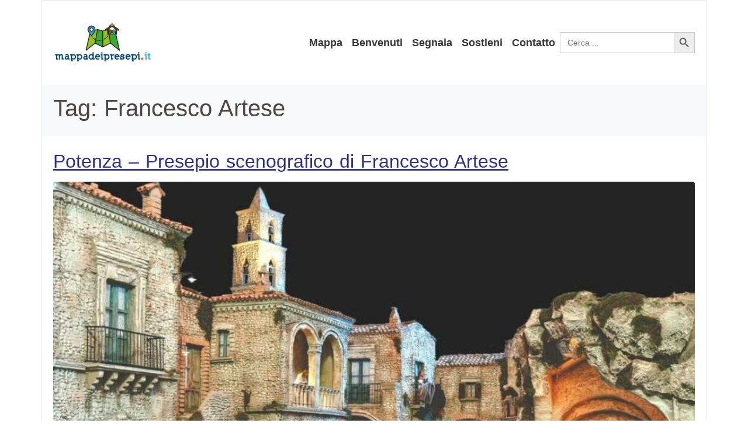

--- FILE ---
content_type: text/css
request_url: https://mappadeipresepi.it/wp-content/uploads/elementor/css/post-8147.css?ver=1768336903
body_size: 433
content:
.elementor-kit-8147{--e-global-color-primary:#000000;--e-global-color-secondary:#313131;--e-global-color-text:#000000;--e-global-color-accent:#F96800;--e-global-typography-primary-font-family:"Roboto";--e-global-typography-primary-font-weight:600;--e-global-typography-primary-word-spacing:2px;--e-global-typography-secondary-font-family:"Roboto Slab";--e-global-typography-secondary-font-weight:400;--e-global-typography-secondary-word-spacing:2px;--e-global-typography-text-font-family:"Roboto";--e-global-typography-text-font-weight:400;--e-global-typography-accent-font-family:"Roboto";--e-global-typography-accent-font-weight:500;background-color:#FFFFFF;color:#000000;word-spacing:1px;}.elementor-kit-8147 a{color:#2E3085;text-decoration:underline;word-spacing:2px;}.elementor-kit-8147 a:hover{color:#FE0000;}.elementor-kit-8147 h1{color:#000000;}.elementor-kit-8147 h2{color:#000000;}.elementor-kit-8147 h3{color:#000000;}.elementor-kit-8147 h4{color:#000000;}.elementor-kit-8147 h5{color:#000000;}.elementor-kit-8147 h6{color:#000000;}.elementor-kit-8147 button,.elementor-kit-8147 input[type="button"],.elementor-kit-8147 input[type="submit"],.elementor-kit-8147 .elementor-button{word-spacing:2px;border-style:none;}.elementor-kit-8147 button:hover,.elementor-kit-8147 button:focus,.elementor-kit-8147 input[type="button"]:hover,.elementor-kit-8147 input[type="button"]:focus,.elementor-kit-8147 input[type="submit"]:hover,.elementor-kit-8147 input[type="submit"]:focus,.elementor-kit-8147 .elementor-button:hover,.elementor-kit-8147 .elementor-button:focus{box-shadow:0px 0px 10px 0px rgba(0, 0, 0, 0);border-style:none;}.elementor-kit-8147 img{opacity:1;box-shadow:0px 0px 10px 0px rgba(0, 0, 0, 0);}.elementor-kit-8147 img:hover{border-style:none;opacity:1;box-shadow:16px 24px 19px 0px rgba(0, 0, 0, 0);}.elementor-kit-8147 input:not([type="button"]):not([type="submit"]),.elementor-kit-8147 textarea,.elementor-kit-8147 .elementor-field-textual{border-style:none;}.elementor-section.elementor-section-boxed > .elementor-container{max-width:1260px;}.e-con{--container-max-width:1260px;}.elementor-widget:not(:last-child){margin-block-end:0px;}.elementor-element{--widgets-spacing:0px 0px;--widgets-spacing-row:0px;--widgets-spacing-column:0px;}{}h1.entry-title{display:var(--page-title-display);}@media(max-width:1024px){.elementor-section.elementor-section-boxed > .elementor-container{max-width:768px;}.e-con{--container-max-width:768px;}}@media(max-width:767px){.elementor-kit-8147 p{margin-block-end:0px;}.elementor-kit-8147 input:not([type="button"]):not([type="submit"]),.elementor-kit-8147 textarea,.elementor-kit-8147 .elementor-field-textual{padding:0px 0px 0px 0px;}.elementor-section.elementor-section-boxed > .elementor-container{max-width:576px;}.e-con{--container-max-width:576px;}}